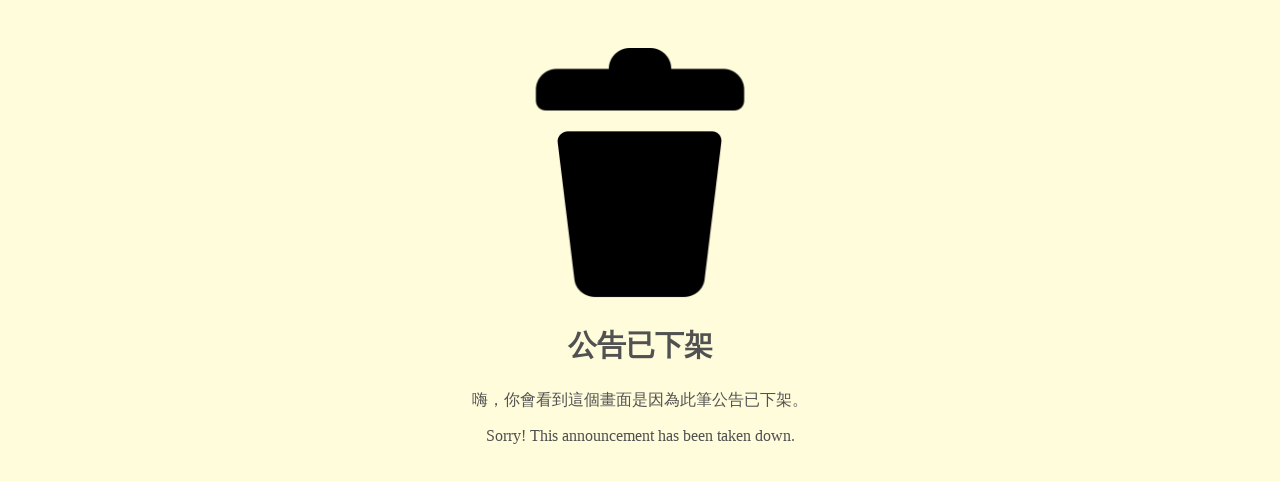

--- FILE ---
content_type: text/css; charset=UTF-8
request_url: https://www.saihs.edu.tw/pkg_nss/6107b3da134157236b6e0013/css/theme-saihs.css
body_size: 3063
content:
@charset "utf-8";

/**************************************************
= header 上方登入選單
********************/
/*theme-bg 背景色*/
.theme-bg{ background:#fffcdb;/*background-image: url(../img/bg.jpg); background-repeat: repeat-y; */}

/*模組背景色*/
div#main_top,.breadcrumb,div#left,div#middle,div#main_right,div#main_bottom{ background: #ffffff;}
.center-module-bg{background: #ffffff;}
div#main_top .module,div#left .module,div#middle .module,div#main_right .module,div#main_bottom .module,.module{ background:#ffffff;}

/**************************************************
= header 上方登入選單
********************/
.login .top-space header{ margin-top: 45px;}
header{ background: rgba(255, 255, 255, 0.7);}
/*header a, header button, header .dropdown-content a { background: rgba(255, 255, 255, 0.5)}*/
header>a,header>div{color:#545454;}
header .fontsize button {color: #545454; background-color:rgba(255,255,255,0.9); border:1px solid #dadada; border-radius: 50px; box-shadow: none; padding:0; }
header .fontsize button:hover {background-color: #545454; color: #ffffff; }
header .dropdown svg { fill: #545454;}
header a:hover,
header>div:hover{ color:#3e463f; }
header .dropdown:hover svg{ fill: #1f0e05;}
header .dropdown-content a:hover{ color: #ffffff; background-color: #0c7d77; }
.logo,.logo a { font-size: 2rem;  color: #545454;}
.focusable{ opacity: 0;}
.focusable:focus{ opacity: 1;}

@media screen and (max-width: 767px) {
header, header a, header button, header .dropdown-content a { border-radius: 0px; top:0px; left:0px;}
header>a,header>div{ color:#1f0e05; }
header a:hover, header>div:hover { color: #1f0e05;}
header .dropdown svg{ fill:#1f0e05; }
header .dropdown-content a:hover { color: #bc8ce4; background-color: rgb(246, 235, 255);}
.theme-bg { background-position: -550px 30px;}
}

@media screen and (max-width:520px){
.theme-bg { background-position: -880px 0px;}
}

@media screen and (max-width:767px){
.login .top-space header{ margin-top: 0px;}
}
/**************************************************
= theme 上方主圖
********************/
h1 strong { position: relative;}
h1 strong.picshow { position: absolute; top: -500px;}

/**************************************************
= navbar 橫式選單模組
********************/
.navbar { background-color:#0c7d77;}
.navbar ul{ max-width: 1500px;}
.navbar li a{ color:#ffffff; }
.navbar li:hover a {color:#ffffff;}
.navrwd-svg svg { fill: #ffffff;}
.navbar li:hover ul a,.navbar ul li a:focus + .navrwd + .menuhidden{ background-color:#fafdea; color:#093e3b;}
.navbar li:hover ul a:hover { background-color:#c7ecdb; color:#093e3b;}
.navbar li ul li a{min-width:max-content;}
.navbar li .menuhidden.navbar-menu a { background-color:#fafdea; color:#093e3b;}
.navbar li .menuhidden.navbar-menu a:hover { background-color:#c7ecdb; color:#093e3b;}
.navbar li ul a { border-bottom:1px solid #b9c3dd;}

@media screen and (max-width: 767px) {
.navbar li { width: 100%; background: #545454;}
.navbar ul { /*background: #fafdea; color: #ffffff;*/}
.navbar li a { /*background: #545454; */color: #ffffff;}
.navbar ul li{border-bottom: 1px solid #879289;}
.navbar li:hover a{ color: #ffffff;}
.navbar li:hover ul a {  background-color:#fafdea; color:#093e3b;}	
.navbar li:hover ul a:hover {  background-color:#ffdcdc; color:#093e3b;}
.navbar li .menuhidden.navbar-menu a{ background-color:#fafdea; color:#093e3b;}
.navbar li .menuhidden.navbar-menu a:hover { background-color:#ffdcdc; color:#093e3b;}
.navbar .show-menu{ color: #bc8ce4;background:#ffffff}
.navbar .show-menu .ct-hamburger svg { fill:#545454;}
.navrwd-svg{ background: rgba(255,255,255,0.8); border: none;}
.navrwd-svg svg{ fill: #545454;}
.navbar li ul li { border: 0;}
}

@media screen and (min-width: 1680px){
.navbar>ul>li { padding: 0 18px;}
}

@media screen and (min-width: 992px) and (max-width: 1679px){
.navbar>ul>li {padding: 0 8px;}
}

@media screen and (min-width: 768px) and (max-width: 991px){
.navbar>ul>li {padding: 0 5px;}
}

/**************************************************
= breadcrumb 麵包屑
********************/
.breadcrumb-item + .breadcrumb-item::before {border-left: 8px solid #10504d;}
.breadcrumb-item.active {color:#130701;}
.breadcrumb a{color:#10504d;}
.breadcrumb a:hover{color:#002121;}

/**************************************************
= footer 最下方聯絡資訊
********************/
.footerbg{ background-color: inherit; color: #321504; background-image: url(../img/footer.png); background-repeat: no-repeat;min-height: 460px; padding-top: 170px;}
.footerbg a {color: #321504;}
.connect-links,.connect .text.connect-explorer{ color: #321504;}
.connect-links:hover{text-decoration: none;color: #321504;}
.copyright { color:#ffffff; background-color:#545454;}

@media screen and (min-width: 1580px){
.t-set{bottom: 100px; position: absolute;}
}

@media screen and (min-width: 1024px) and (max-width: 1480px){
.t-set{left:15%}
}

/**************************************************
= module title 模組標題
********************/
.module-title { color: #777524;}

/**************************************************
= color
********************/

/* tab頁簽 ********************/
.nav-tabs {border-bottom-color:#ffffff;}
.nav-tabs .nav-item,.nav-pills .nav-item{margin-right: 2px;}
.nav-tabs .nav-item a,
.nav-pills .nav-item a{ color: #336f50; background: #dceacf; border-color: #dceacf #dceacf #dceacf;}
.nav-pills .nav-item a{ border-bottom: 1px solid #f4ffd4;}
.nav-tabs .nav-link:focus,
.nav-tabs .nav-link:hover {  color: #2e4d9e; background: #f4f7c4; border-color: #f4f7c4 #f4f7c4 #ebb6c5;}
.nav-tabs .nav-link.active,
.nav-tabs .nav-item.show .nav-link {color: #ffffff; background: #0c7d77; border-color: #0c7d77 #0c7d77 #0c7d77;}
.nav-pills .nav-link:focus,
.nav-pills .nav-link:hover { color: #ffffff; background-color: #ed96af;}
.nav-pills .nav-link.active,
.nav-pills .show > .nav-link {color: #fff;background-color:#d19475;}
.nav-tabs .nav-link.disabled,
.nav-pills .nav-link.disabled {color: #868e96;}
.ct-dropdown-menu { background-color: #fff;  border: 1px solid #d19475;}
.ct-dropdown-item { color: #3a92e9;}
.nav-tabs .nav-item .ct-dropdown-item, .nav-tabs .nav-item .ct-dropdown-item{ border: 0; background: #ffffff; border-top: 1px solid #dceacf; color: #9a654a;}
.nav-tabs .nav-item .ct-dropdown-item:focus,
.nav-tabs .nav-item .ct-dropdown-item:hover { color: #ed96af; background-color: #fdf1f4;}



/* table表格 ********************/
.ct-table th,.ct-table td {border-top-color:#ccc;}
.ct-table tbody + tbody {border-top-color:#ccc;}
.table-striped tbody tr:nth-of-type(odd) { background-color:#f3f3f4;}
.ct-table .thead-light th { color: #57504a; background-color: #ece7dd; border-color: #ffffff; border-bottom: 1px solid #b79e92;}
.ct-table .thead-dark th { color: #ffffff; background-color: #736e64; border-color: #736e64;}
.table-bordered {border-color: #e9ecef;}
.table-bordered th,.table-bordered td {border-color:#ccc;}
.table-hover tbody tr:hover { background-color:#fff9fc;}

@media only screen and (max-width: 575px){
.table-responsive .ct-table  td:before,
.table-responsive .ct-table th:before{color:#2d67a0;}
}

/* nav-Vertical 直式選單 ********************/
.nav-Vertical ul li .sub-menu-item{ background: #dceacf; color: #947f28; border-bottom-color: #ffffff;}
.nav-Vertical ul li .sub-menu-item:hover { background:#947f28; color: #ffffff;}


.nav-Vertical ul li .sub-menu-item a{color:#154617}
.nav-Vertical ul li .sub-menu-item a:hover,
.nav-Vertical ul li .sub-menu-item a:focus,
.nav-Vertical ul li .sub-menu-item a:active,
.nav-Vertical ul li .sub-menu-item .active{color:#545454;}
.nav-Vertical ul li .sub-menu-item:hover a{color:#171717;}

.nav-Vertical ul li .menu-arrow svg{ fill:#0a1d50;}
.nav-Vertical ul li .menu-arrow:hover svg{ fill: #ffdeec;}
.nav-Vertical ul li ul li .sub-menu-item{ background:#ffffff;border-bottom-color: #d7f5a2;}
.nav-Vertical ul li ul li ul li .sub-menu-item{ background:#eefefd;}
.nav-Vertical ul li ul li .sub-menu-item:hover,
.nav-Vertical ul li ul li ul li .sub-menu-item:hover { background: #ffffff; color: #666d43; border-left-color: #666d43;}
.vertical-hamburger { background:#ffecec;}
.vertical-hamburger svg { fill:#42ad94;}

.ct-sitemap{background:#ffffff;}
.sitemap-title { background: #63713a; color: #ffffff;}
.sitemap-block { background: #ffffff;}
.sitemap-item a { color: #4c5434; border-left-color: #adbf76; background: #f5f5f5;}
.sitemap-item a:hover,
.sitemap-item a:focus{background: #f9fbd7; color: #47502d; border-left-color: #aeb353;}
.sitemap-icon svg {fill: #ffffff;}

/*span-color-ga003*/
.span-color-ga003,a.span-color-ga003{color: #545454;}
a.span-color-ga003:hover,a.span-color-ga003:focus {color:#10ad7d;}

/*span-color-ga007*/
.span-color-ga007,a.span-color-ga007{color: #545454;}
a.span-color-ga007:hover,a.span-color-ga007:focus {color:#10ad7d;}

/*線上報修button-ga009********************/
.repair-basicset .btn-primary { color: #ffffff;  background-color:#10504d;  border-color:#10504d;  fill: #ffffff;}
.repair-basicset .btn-primary:hover,.repair-basicset .btn-primary:focus,.repair-basicset .btn-primary:active,.repair-basicset .btn-primary.active,.repair-basicset .open .ct-dropdown-toggle.btn-primary,.repair-basicset .btn-primary:active:focus,.repair-basicset .btn-primary:active:hover,.repair-basicset .btn-primary.active:hover,.repair-basicset .btn-primary.active:focus{background:#006b6c;}
.repair-basicset .btn-primary.active.focus,.repair-basicset .btn-primary.active:focus,.repair-basicset .btn-primary.active:hover,.repair-basicset .btn-primary:active.focus,.repair-basicset .btn-primary:active:focus,.repair-basicset .btn-primary:active:hover,.repair-basicset .open>.ct-dropdown-toggle.btn-primary.focus,.repair-basicset .open>.ct-dropdown-toggle.btn-primary:focus,.repair-basicset .open>.ct-dropdown-toggle.btn-primary:hover{ background:#006b6c;}

/* CGA001 圖文公告換色 ********************/
.ct-focusslider .focus-content .textblock{ background:#fafafa; color: #545454; border-bottom: 4px solid #42ad94;}
.ct-focusslider .focus-content .textblock.notice-color{background:#f5f5f5; color: #545454;  border-bottom: 4px solid #42ad94;}
/*CGA001 圖文公告箭頭顏色*/
.ct-focusslider .focus-controls .focus-arrow{ fill:#42ad94; }
.ct-focusslider .focus-controls .focus-arrow:hover { fill: #ebb700;}
.ct-focusslider .focus-controls .focus-arrow.focus-end{ fill: rgba(175, 175, 175, 1);}
/*CGA004、CGA008、CGA009電子報系列*/
.ct-epaper .btn-primary{color: #ffffff; background-color:#10504d; border-color:#10504d; fill: #ffffff;}
.ct-epaper .btn-primary:hover{color: #ffffff; background-color:#006b6c;  border-color:#006b6c; fill: #ffffff;}
.ct-epaper .yearnav ul li{ background: #f4ffd4; color: #545454; border-bottom: 1px solid #42ad94;}
.ct-epaper .yearnav ul li:hover { background: #545454; color: #ffffff;}

/* GA017 全文檢索*******************/
.cmgch-google .btn-all{ color: #ffffff; background-color:#10504d; border-color:#10504d; fill: #ffffff;}
.cmgch-google .btn-all:hover,.cmgch-google .btn-all:focus,.cmgch-google .btn-all:active,.cmgch-google .btn-all.active,.cmgch-google .btn-all:active:focus,.cmgch-google .btn-all:active:hover,.cmgch-google .btn-all.active:hover,.cmgch-google .btn-all.active:focus { color: #ffffff; background-color:#006b6c;  border-color:#006b6c; fill: #ffffff;}
.cmgch-google .btn-advanced{ color: #ffffff; background-color: #797979; border-color: #797979; fill: #ffffff;}
.cmgch-google .btn-advanced:hover,.cmgch-google .btn-advanced:focus,.cmgch-google .btn-advanced:active,.cmgch-google .btn-advanced.active,.cmgch-google .btn-advanced:active:focus,.cmgch-google .btn-advanced:active:hover,.cmgch-google .btn-advanced.active:hover,.cmgch-google .btn-advanced.active:focus { color: #ffffff; background-color: #676767;  border-color: #676767; fill: #ffffff;}
.cmgch-google .form-group-m input { caret-color:#10504d;} 
.cmgch-google .form-group-m .bar::before {background:#10504d;}

/*ALT+C 導盲磚 *******************/
.text-secondary {color: #656769;}

/*freeze btn overflow *******************/
#noticeview_to_print .ct-btn {white-space: normal;}

/*權限scrollbar *******************/
.select-menu-container.select-visible .select-menu {overflow-y: auto; height: 150px;}

